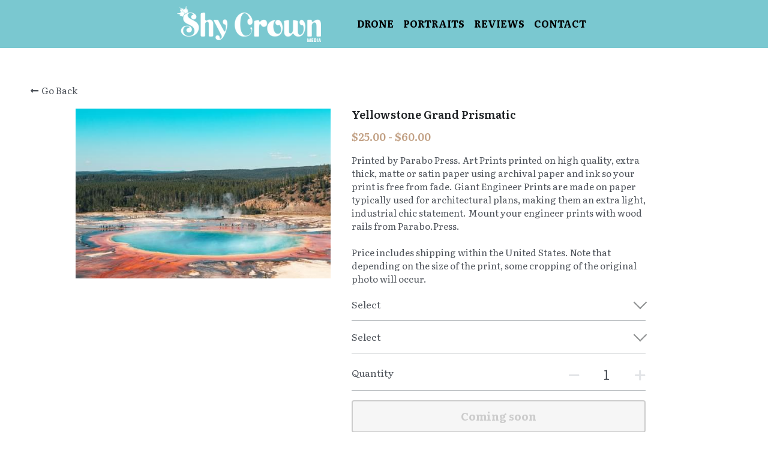

--- FILE ---
content_type: text/css; charset=utf-8
request_url: https://static-fonts-css.strikinglycdn.com/css?family=Literata:200,300,regular,500,600,700,800,900,200italic,300italic,italic,500italic,600italic,700italic,800italic,900italic|Montserrat:400,700&subset=latin,latin-ext&display=swap
body_size: 1394
content:
/* cyrillic-ext */
@font-face {
  font-family: 'Literata';
  font-style: italic;
  font-weight: 200;
  font-display: swap;
  src: url(https://static-fonts.strikinglycdn.com/s/literata/v40/or3yQ6P12-iJxAIgLYT1PLs1Zd0nfUwAbeGVKq5Z5Cl4OOCTVNg.woff2) format('woff2');
  unicode-range: U+0460-052F, U+1C80-1C8A, U+20B4, U+2DE0-2DFF, U+A640-A69F, U+FE2E-FE2F;
}
/* cyrillic */
@font-face {
  font-family: 'Literata';
  font-style: italic;
  font-weight: 200;
  font-display: swap;
  src: url(https://static-fonts.strikinglycdn.com/s/literata/v40/or3yQ6P12-iJxAIgLYT1PLs1Zd0nfUwAbeGVKq5Q5Cl4OOCTVNg.woff2) format('woff2');
  unicode-range: U+0301, U+0400-045F, U+0490-0491, U+04B0-04B1, U+2116;
}
/* greek-ext */
@font-face {
  font-family: 'Literata';
  font-style: italic;
  font-weight: 200;
  font-display: swap;
  src: url(https://static-fonts.strikinglycdn.com/s/literata/v40/or3yQ6P12-iJxAIgLYT1PLs1Zd0nfUwAbeGVKq5Y5Cl4OOCTVNg.woff2) format('woff2');
  unicode-range: U+1F00-1FFF;
}
/* greek */
@font-face {
  font-family: 'Literata';
  font-style: italic;
  font-weight: 200;
  font-display: swap;
  src: url(https://static-fonts.strikinglycdn.com/s/literata/v40/or3yQ6P12-iJxAIgLYT1PLs1Zd0nfUwAbeGVKq5X5Cl4OOCTVNg.woff2) format('woff2');
  unicode-range: U+0370-0377, U+037A-037F, U+0384-038A, U+038C, U+038E-03A1, U+03A3-03FF;
}
/* vietnamese */
@font-face {
  font-family: 'Literata';
  font-style: italic;
  font-weight: 200;
  font-display: swap;
  src: url(https://static-fonts.strikinglycdn.com/s/literata/v40/or3yQ6P12-iJxAIgLYT1PLs1Zd0nfUwAbeGVKq5b5Cl4OOCTVNg.woff2) format('woff2');
  unicode-range: U+0102-0103, U+0110-0111, U+0128-0129, U+0168-0169, U+01A0-01A1, U+01AF-01B0, U+0300-0301, U+0303-0304, U+0308-0309, U+0323, U+0329, U+1EA0-1EF9, U+20AB;
}
/* latin-ext */
@font-face {
  font-family: 'Literata';
  font-style: italic;
  font-weight: 200;
  font-display: swap;
  src: url(https://static-fonts.strikinglycdn.com/s/literata/v40/or3yQ6P12-iJxAIgLYT1PLs1Zd0nfUwAbeGVKq5a5Cl4OOCTVNg.woff2) format('woff2');
  unicode-range: U+0100-02BA, U+02BD-02C5, U+02C7-02CC, U+02CE-02D7, U+02DD-02FF, U+0304, U+0308, U+0329, U+1D00-1DBF, U+1E00-1E9F, U+1EF2-1EFF, U+2020, U+20A0-20AB, U+20AD-20C0, U+2113, U+2C60-2C7F, U+A720-A7FF;
}
/* latin */
@font-face {
  font-family: 'Literata';
  font-style: italic;
  font-weight: 200;
  font-display: swap;
  src: url(https://static-fonts.strikinglycdn.com/s/literata/v40/or3yQ6P12-iJxAIgLYT1PLs1Zd0nfUwAbeGVKq5U5Cl4OOCT.woff2) format('woff2');
  unicode-range: U+0000-00FF, U+0131, U+0152-0153, U+02BB-02BC, U+02C6, U+02DA, U+02DC, U+0304, U+0308, U+0329, U+2000-206F, U+20AC, U+2122, U+2191, U+2193, U+2212, U+2215, U+FEFF, U+FFFD;
}
/* cyrillic-ext */
@font-face {
  font-family: 'Literata';
  font-style: italic;
  font-weight: 300;
  font-display: swap;
  src: url(https://static-fonts.strikinglycdn.com/s/literata/v40/or3yQ6P12-iJxAIgLYT1PLs1Zd0nfUwAbeGVKq5Z5Cl4OOCTVNg.woff2) format('woff2');
  unicode-range: U+0460-052F, U+1C80-1C8A, U+20B4, U+2DE0-2DFF, U+A640-A69F, U+FE2E-FE2F;
}
/* cyrillic */
@font-face {
  font-family: 'Literata';
  font-style: italic;
  font-weight: 300;
  font-display: swap;
  src: url(https://static-fonts.strikinglycdn.com/s/literata/v40/or3yQ6P12-iJxAIgLYT1PLs1Zd0nfUwAbeGVKq5Q5Cl4OOCTVNg.woff2) format('woff2');
  unicode-range: U+0301, U+0400-045F, U+0490-0491, U+04B0-04B1, U+2116;
}
/* greek-ext */
@font-face {
  font-family: 'Literata';
  font-style: italic;
  font-weight: 300;
  font-display: swap;
  src: url(https://static-fonts.strikinglycdn.com/s/literata/v40/or3yQ6P12-iJxAIgLYT1PLs1Zd0nfUwAbeGVKq5Y5Cl4OOCTVNg.woff2) format('woff2');
  unicode-range: U+1F00-1FFF;
}
/* greek */
@font-face {
  font-family: 'Literata';
  font-style: italic;
  font-weight: 300;
  font-display: swap;
  src: url(https://static-fonts.strikinglycdn.com/s/literata/v40/or3yQ6P12-iJxAIgLYT1PLs1Zd0nfUwAbeGVKq5X5Cl4OOCTVNg.woff2) format('woff2');
  unicode-range: U+0370-0377, U+037A-037F, U+0384-038A, U+038C, U+038E-03A1, U+03A3-03FF;
}
/* vietnamese */
@font-face {
  font-family: 'Literata';
  font-style: italic;
  font-weight: 300;
  font-display: swap;
  src: url(https://static-fonts.strikinglycdn.com/s/literata/v40/or3yQ6P12-iJxAIgLYT1PLs1Zd0nfUwAbeGVKq5b5Cl4OOCTVNg.woff2) format('woff2');
  unicode-range: U+0102-0103, U+0110-0111, U+0128-0129, U+0168-0169, U+01A0-01A1, U+01AF-01B0, U+0300-0301, U+0303-0304, U+0308-0309, U+0323, U+0329, U+1EA0-1EF9, U+20AB;
}
/* latin-ext */
@font-face {
  font-family: 'Literata';
  font-style: italic;
  font-weight: 300;
  font-display: swap;
  src: url(https://static-fonts.strikinglycdn.com/s/literata/v40/or3yQ6P12-iJxAIgLYT1PLs1Zd0nfUwAbeGVKq5a5Cl4OOCTVNg.woff2) format('woff2');
  unicode-range: U+0100-02BA, U+02BD-02C5, U+02C7-02CC, U+02CE-02D7, U+02DD-02FF, U+0304, U+0308, U+0329, U+1D00-1DBF, U+1E00-1E9F, U+1EF2-1EFF, U+2020, U+20A0-20AB, U+20AD-20C0, U+2113, U+2C60-2C7F, U+A720-A7FF;
}
/* latin */
@font-face {
  font-family: 'Literata';
  font-style: italic;
  font-weight: 300;
  font-display: swap;
  src: url(https://static-fonts.strikinglycdn.com/s/literata/v40/or3yQ6P12-iJxAIgLYT1PLs1Zd0nfUwAbeGVKq5U5Cl4OOCT.woff2) format('woff2');
  unicode-range: U+0000-00FF, U+0131, U+0152-0153, U+02BB-02BC, U+02C6, U+02DA, U+02DC, U+0304, U+0308, U+0329, U+2000-206F, U+20AC, U+2122, U+2191, U+2193, U+2212, U+2215, U+FEFF, U+FFFD;
}
/* cyrillic-ext */
@font-face {
  font-family: 'Literata';
  font-style: italic;
  font-weight: 400;
  font-display: swap;
  src: url(https://static-fonts.strikinglycdn.com/s/literata/v40/or3yQ6P12-iJxAIgLYT1PLs1Zd0nfUwAbeGVKq5Z5Cl4OOCTVNg.woff2) format('woff2');
  unicode-range: U+0460-052F, U+1C80-1C8A, U+20B4, U+2DE0-2DFF, U+A640-A69F, U+FE2E-FE2F;
}
/* cyrillic */
@font-face {
  font-family: 'Literata';
  font-style: italic;
  font-weight: 400;
  font-display: swap;
  src: url(https://static-fonts.strikinglycdn.com/s/literata/v40/or3yQ6P12-iJxAIgLYT1PLs1Zd0nfUwAbeGVKq5Q5Cl4OOCTVNg.woff2) format('woff2');
  unicode-range: U+0301, U+0400-045F, U+0490-0491, U+04B0-04B1, U+2116;
}
/* greek-ext */
@font-face {
  font-family: 'Literata';
  font-style: italic;
  font-weight: 400;
  font-display: swap;
  src: url(https://static-fonts.strikinglycdn.com/s/literata/v40/or3yQ6P12-iJxAIgLYT1PLs1Zd0nfUwAbeGVKq5Y5Cl4OOCTVNg.woff2) format('woff2');
  unicode-range: U+1F00-1FFF;
}
/* greek */
@font-face {
  font-family: 'Literata';
  font-style: italic;
  font-weight: 400;
  font-display: swap;
  src: url(https://static-fonts.strikinglycdn.com/s/literata/v40/or3yQ6P12-iJxAIgLYT1PLs1Zd0nfUwAbeGVKq5X5Cl4OOCTVNg.woff2) format('woff2');
  unicode-range: U+0370-0377, U+037A-037F, U+0384-038A, U+038C, U+038E-03A1, U+03A3-03FF;
}
/* vietnamese */
@font-face {
  font-family: 'Literata';
  font-style: italic;
  font-weight: 400;
  font-display: swap;
  src: url(https://static-fonts.strikinglycdn.com/s/literata/v40/or3yQ6P12-iJxAIgLYT1PLs1Zd0nfUwAbeGVKq5b5Cl4OOCTVNg.woff2) format('woff2');
  unicode-range: U+0102-0103, U+0110-0111, U+0128-0129, U+0168-0169, U+01A0-01A1, U+01AF-01B0, U+0300-0301, U+0303-0304, U+0308-0309, U+0323, U+0329, U+1EA0-1EF9, U+20AB;
}
/* latin-ext */
@font-face {
  font-family: 'Literata';
  font-style: italic;
  font-weight: 400;
  font-display: swap;
  src: url(https://static-fonts.strikinglycdn.com/s/literata/v40/or3yQ6P12-iJxAIgLYT1PLs1Zd0nfUwAbeGVKq5a5Cl4OOCTVNg.woff2) format('woff2');
  unicode-range: U+0100-02BA, U+02BD-02C5, U+02C7-02CC, U+02CE-02D7, U+02DD-02FF, U+0304, U+0308, U+0329, U+1D00-1DBF, U+1E00-1E9F, U+1EF2-1EFF, U+2020, U+20A0-20AB, U+20AD-20C0, U+2113, U+2C60-2C7F, U+A720-A7FF;
}
/* latin */
@font-face {
  font-family: 'Literata';
  font-style: italic;
  font-weight: 400;
  font-display: swap;
  src: url(https://static-fonts.strikinglycdn.com/s/literata/v40/or3yQ6P12-iJxAIgLYT1PLs1Zd0nfUwAbeGVKq5U5Cl4OOCT.woff2) format('woff2');
  unicode-range: U+0000-00FF, U+0131, U+0152-0153, U+02BB-02BC, U+02C6, U+02DA, U+02DC, U+0304, U+0308, U+0329, U+2000-206F, U+20AC, U+2122, U+2191, U+2193, U+2212, U+2215, U+FEFF, U+FFFD;
}
/* cyrillic-ext */
@font-face {
  font-family: 'Literata';
  font-style: italic;
  font-weight: 500;
  font-display: swap;
  src: url(https://static-fonts.strikinglycdn.com/s/literata/v40/or3yQ6P12-iJxAIgLYT1PLs1Zd0nfUwAbeGVKq5Z5Cl4OOCTVNg.woff2) format('woff2');
  unicode-range: U+0460-052F, U+1C80-1C8A, U+20B4, U+2DE0-2DFF, U+A640-A69F, U+FE2E-FE2F;
}
/* cyrillic */
@font-face {
  font-family: 'Literata';
  font-style: italic;
  font-weight: 500;
  font-display: swap;
  src: url(https://static-fonts.strikinglycdn.com/s/literata/v40/or3yQ6P12-iJxAIgLYT1PLs1Zd0nfUwAbeGVKq5Q5Cl4OOCTVNg.woff2) format('woff2');
  unicode-range: U+0301, U+0400-045F, U+0490-0491, U+04B0-04B1, U+2116;
}
/* greek-ext */
@font-face {
  font-family: 'Literata';
  font-style: italic;
  font-weight: 500;
  font-display: swap;
  src: url(https://static-fonts.strikinglycdn.com/s/literata/v40/or3yQ6P12-iJxAIgLYT1PLs1Zd0nfUwAbeGVKq5Y5Cl4OOCTVNg.woff2) format('woff2');
  unicode-range: U+1F00-1FFF;
}
/* greek */
@font-face {
  font-family: 'Literata';
  font-style: italic;
  font-weight: 500;
  font-display: swap;
  src: url(https://static-fonts.strikinglycdn.com/s/literata/v40/or3yQ6P12-iJxAIgLYT1PLs1Zd0nfUwAbeGVKq5X5Cl4OOCTVNg.woff2) format('woff2');
  unicode-range: U+0370-0377, U+037A-037F, U+0384-038A, U+038C, U+038E-03A1, U+03A3-03FF;
}
/* vietnamese */
@font-face {
  font-family: 'Literata';
  font-style: italic;
  font-weight: 500;
  font-display: swap;
  src: url(https://static-fonts.strikinglycdn.com/s/literata/v40/or3yQ6P12-iJxAIgLYT1PLs1Zd0nfUwAbeGVKq5b5Cl4OOCTVNg.woff2) format('woff2');
  unicode-range: U+0102-0103, U+0110-0111, U+0128-0129, U+0168-0169, U+01A0-01A1, U+01AF-01B0, U+0300-0301, U+0303-0304, U+0308-0309, U+0323, U+0329, U+1EA0-1EF9, U+20AB;
}
/* latin-ext */
@font-face {
  font-family: 'Literata';
  font-style: italic;
  font-weight: 500;
  font-display: swap;
  src: url(https://static-fonts.strikinglycdn.com/s/literata/v40/or3yQ6P12-iJxAIgLYT1PLs1Zd0nfUwAbeGVKq5a5Cl4OOCTVNg.woff2) format('woff2');
  unicode-range: U+0100-02BA, U+02BD-02C5, U+02C7-02CC, U+02CE-02D7, U+02DD-02FF, U+0304, U+0308, U+0329, U+1D00-1DBF, U+1E00-1E9F, U+1EF2-1EFF, U+2020, U+20A0-20AB, U+20AD-20C0, U+2113, U+2C60-2C7F, U+A720-A7FF;
}
/* latin */
@font-face {
  font-family: 'Literata';
  font-style: italic;
  font-weight: 500;
  font-display: swap;
  src: url(https://static-fonts.strikinglycdn.com/s/literata/v40/or3yQ6P12-iJxAIgLYT1PLs1Zd0nfUwAbeGVKq5U5Cl4OOCT.woff2) format('woff2');
  unicode-range: U+0000-00FF, U+0131, U+0152-0153, U+02BB-02BC, U+02C6, U+02DA, U+02DC, U+0304, U+0308, U+0329, U+2000-206F, U+20AC, U+2122, U+2191, U+2193, U+2212, U+2215, U+FEFF, U+FFFD;
}
/* cyrillic-ext */
@font-face {
  font-family: 'Literata';
  font-style: italic;
  font-weight: 600;
  font-display: swap;
  src: url(https://static-fonts.strikinglycdn.com/s/literata/v40/or3yQ6P12-iJxAIgLYT1PLs1Zd0nfUwAbeGVKq5Z5Cl4OOCTVNg.woff2) format('woff2');
  unicode-range: U+0460-052F, U+1C80-1C8A, U+20B4, U+2DE0-2DFF, U+A640-A69F, U+FE2E-FE2F;
}
/* cyrillic */
@font-face {
  font-family: 'Literata';
  font-style: italic;
  font-weight: 600;
  font-display: swap;
  src: url(https://static-fonts.strikinglycdn.com/s/literata/v40/or3yQ6P12-iJxAIgLYT1PLs1Zd0nfUwAbeGVKq5Q5Cl4OOCTVNg.woff2) format('woff2');
  unicode-range: U+0301, U+0400-045F, U+0490-0491, U+04B0-04B1, U+2116;
}
/* greek-ext */
@font-face {
  font-family: 'Literata';
  font-style: italic;
  font-weight: 600;
  font-display: swap;
  src: url(https://static-fonts.strikinglycdn.com/s/literata/v40/or3yQ6P12-iJxAIgLYT1PLs1Zd0nfUwAbeGVKq5Y5Cl4OOCTVNg.woff2) format('woff2');
  unicode-range: U+1F00-1FFF;
}
/* greek */
@font-face {
  font-family: 'Literata';
  font-style: italic;
  font-weight: 600;
  font-display: swap;
  src: url(https://static-fonts.strikinglycdn.com/s/literata/v40/or3yQ6P12-iJxAIgLYT1PLs1Zd0nfUwAbeGVKq5X5Cl4OOCTVNg.woff2) format('woff2');
  unicode-range: U+0370-0377, U+037A-037F, U+0384-038A, U+038C, U+038E-03A1, U+03A3-03FF;
}
/* vietnamese */
@font-face {
  font-family: 'Literata';
  font-style: italic;
  font-weight: 600;
  font-display: swap;
  src: url(https://static-fonts.strikinglycdn.com/s/literata/v40/or3yQ6P12-iJxAIgLYT1PLs1Zd0nfUwAbeGVKq5b5Cl4OOCTVNg.woff2) format('woff2');
  unicode-range: U+0102-0103, U+0110-0111, U+0128-0129, U+0168-0169, U+01A0-01A1, U+01AF-01B0, U+0300-0301, U+0303-0304, U+0308-0309, U+0323, U+0329, U+1EA0-1EF9, U+20AB;
}
/* latin-ext */
@font-face {
  font-family: 'Literata';
  font-style: italic;
  font-weight: 600;
  font-display: swap;
  src: url(https://static-fonts.strikinglycdn.com/s/literata/v40/or3yQ6P12-iJxAIgLYT1PLs1Zd0nfUwAbeGVKq5a5Cl4OOCTVNg.woff2) format('woff2');
  unicode-range: U+0100-02BA, U+02BD-02C5, U+02C7-02CC, U+02CE-02D7, U+02DD-02FF, U+0304, U+0308, U+0329, U+1D00-1DBF, U+1E00-1E9F, U+1EF2-1EFF, U+2020, U+20A0-20AB, U+20AD-20C0, U+2113, U+2C60-2C7F, U+A720-A7FF;
}
/* latin */
@font-face {
  font-family: 'Literata';
  font-style: italic;
  font-weight: 600;
  font-display: swap;
  src: url(https://static-fonts.strikinglycdn.com/s/literata/v40/or3yQ6P12-iJxAIgLYT1PLs1Zd0nfUwAbeGVKq5U5Cl4OOCT.woff2) format('woff2');
  unicode-range: U+0000-00FF, U+0131, U+0152-0153, U+02BB-02BC, U+02C6, U+02DA, U+02DC, U+0304, U+0308, U+0329, U+2000-206F, U+20AC, U+2122, U+2191, U+2193, U+2212, U+2215, U+FEFF, U+FFFD;
}
/* cyrillic-ext */
@font-face {
  font-family: 'Literata';
  font-style: italic;
  font-weight: 700;
  font-display: swap;
  src: url(https://static-fonts.strikinglycdn.com/s/literata/v40/or3yQ6P12-iJxAIgLYT1PLs1Zd0nfUwAbeGVKq5Z5Cl4OOCTVNg.woff2) format('woff2');
  unicode-range: U+0460-052F, U+1C80-1C8A, U+20B4, U+2DE0-2DFF, U+A640-A69F, U+FE2E-FE2F;
}
/* cyrillic */
@font-face {
  font-family: 'Literata';
  font-style: italic;
  font-weight: 700;
  font-display: swap;
  src: url(https://static-fonts.strikinglycdn.com/s/literata/v40/or3yQ6P12-iJxAIgLYT1PLs1Zd0nfUwAbeGVKq5Q5Cl4OOCTVNg.woff2) format('woff2');
  unicode-range: U+0301, U+0400-045F, U+0490-0491, U+04B0-04B1, U+2116;
}
/* greek-ext */
@font-face {
  font-family: 'Literata';
  font-style: italic;
  font-weight: 700;
  font-display: swap;
  src: url(https://static-fonts.strikinglycdn.com/s/literata/v40/or3yQ6P12-iJxAIgLYT1PLs1Zd0nfUwAbeGVKq5Y5Cl4OOCTVNg.woff2) format('woff2');
  unicode-range: U+1F00-1FFF;
}
/* greek */
@font-face {
  font-family: 'Literata';
  font-style: italic;
  font-weight: 700;
  font-display: swap;
  src: url(https://static-fonts.strikinglycdn.com/s/literata/v40/or3yQ6P12-iJxAIgLYT1PLs1Zd0nfUwAbeGVKq5X5Cl4OOCTVNg.woff2) format('woff2');
  unicode-range: U+0370-0377, U+037A-037F, U+0384-038A, U+038C, U+038E-03A1, U+03A3-03FF;
}
/* vietnamese */
@font-face {
  font-family: 'Literata';
  font-style: italic;
  font-weight: 700;
  font-display: swap;
  src: url(https://static-fonts.strikinglycdn.com/s/literata/v40/or3yQ6P12-iJxAIgLYT1PLs1Zd0nfUwAbeGVKq5b5Cl4OOCTVNg.woff2) format('woff2');
  unicode-range: U+0102-0103, U+0110-0111, U+0128-0129, U+0168-0169, U+01A0-01A1, U+01AF-01B0, U+0300-0301, U+0303-0304, U+0308-0309, U+0323, U+0329, U+1EA0-1EF9, U+20AB;
}
/* latin-ext */
@font-face {
  font-family: 'Literata';
  font-style: italic;
  font-weight: 700;
  font-display: swap;
  src: url(https://static-fonts.strikinglycdn.com/s/literata/v40/or3yQ6P12-iJxAIgLYT1PLs1Zd0nfUwAbeGVKq5a5Cl4OOCTVNg.woff2) format('woff2');
  unicode-range: U+0100-02BA, U+02BD-02C5, U+02C7-02CC, U+02CE-02D7, U+02DD-02FF, U+0304, U+0308, U+0329, U+1D00-1DBF, U+1E00-1E9F, U+1EF2-1EFF, U+2020, U+20A0-20AB, U+20AD-20C0, U+2113, U+2C60-2C7F, U+A720-A7FF;
}
/* latin */
@font-face {
  font-family: 'Literata';
  font-style: italic;
  font-weight: 700;
  font-display: swap;
  src: url(https://static-fonts.strikinglycdn.com/s/literata/v40/or3yQ6P12-iJxAIgLYT1PLs1Zd0nfUwAbeGVKq5U5Cl4OOCT.woff2) format('woff2');
  unicode-range: U+0000-00FF, U+0131, U+0152-0153, U+02BB-02BC, U+02C6, U+02DA, U+02DC, U+0304, U+0308, U+0329, U+2000-206F, U+20AC, U+2122, U+2191, U+2193, U+2212, U+2215, U+FEFF, U+FFFD;
}
/* cyrillic-ext */
@font-face {
  font-family: 'Literata';
  font-style: italic;
  font-weight: 800;
  font-display: swap;
  src: url(https://static-fonts.strikinglycdn.com/s/literata/v40/or3yQ6P12-iJxAIgLYT1PLs1Zd0nfUwAbeGVKq5Z5Cl4OOCTVNg.woff2) format('woff2');
  unicode-range: U+0460-052F, U+1C80-1C8A, U+20B4, U+2DE0-2DFF, U+A640-A69F, U+FE2E-FE2F;
}
/* cyrillic */
@font-face {
  font-family: 'Literata';
  font-style: italic;
  font-weight: 800;
  font-display: swap;
  src: url(https://static-fonts.strikinglycdn.com/s/literata/v40/or3yQ6P12-iJxAIgLYT1PLs1Zd0nfUwAbeGVKq5Q5Cl4OOCTVNg.woff2) format('woff2');
  unicode-range: U+0301, U+0400-045F, U+0490-0491, U+04B0-04B1, U+2116;
}
/* greek-ext */
@font-face {
  font-family: 'Literata';
  font-style: italic;
  font-weight: 800;
  font-display: swap;
  src: url(https://static-fonts.strikinglycdn.com/s/literata/v40/or3yQ6P12-iJxAIgLYT1PLs1Zd0nfUwAbeGVKq5Y5Cl4OOCTVNg.woff2) format('woff2');
  unicode-range: U+1F00-1FFF;
}
/* greek */
@font-face {
  font-family: 'Literata';
  font-style: italic;
  font-weight: 800;
  font-display: swap;
  src: url(https://static-fonts.strikinglycdn.com/s/literata/v40/or3yQ6P12-iJxAIgLYT1PLs1Zd0nfUwAbeGVKq5X5Cl4OOCTVNg.woff2) format('woff2');
  unicode-range: U+0370-0377, U+037A-037F, U+0384-038A, U+038C, U+038E-03A1, U+03A3-03FF;
}
/* vietnamese */
@font-face {
  font-family: 'Literata';
  font-style: italic;
  font-weight: 800;
  font-display: swap;
  src: url(https://static-fonts.strikinglycdn.com/s/literata/v40/or3yQ6P12-iJxAIgLYT1PLs1Zd0nfUwAbeGVKq5b5Cl4OOCTVNg.woff2) format('woff2');
  unicode-range: U+0102-0103, U+0110-0111, U+0128-0129, U+0168-0169, U+01A0-01A1, U+01AF-01B0, U+0300-0301, U+0303-0304, U+0308-0309, U+0323, U+0329, U+1EA0-1EF9, U+20AB;
}
/* latin-ext */
@font-face {
  font-family: 'Literata';
  font-style: italic;
  font-weight: 800;
  font-display: swap;
  src: url(https://static-fonts.strikinglycdn.com/s/literata/v40/or3yQ6P12-iJxAIgLYT1PLs1Zd0nfUwAbeGVKq5a5Cl4OOCTVNg.woff2) format('woff2');
  unicode-range: U+0100-02BA, U+02BD-02C5, U+02C7-02CC, U+02CE-02D7, U+02DD-02FF, U+0304, U+0308, U+0329, U+1D00-1DBF, U+1E00-1E9F, U+1EF2-1EFF, U+2020, U+20A0-20AB, U+20AD-20C0, U+2113, U+2C60-2C7F, U+A720-A7FF;
}
/* latin */
@font-face {
  font-family: 'Literata';
  font-style: italic;
  font-weight: 800;
  font-display: swap;
  src: url(https://static-fonts.strikinglycdn.com/s/literata/v40/or3yQ6P12-iJxAIgLYT1PLs1Zd0nfUwAbeGVKq5U5Cl4OOCT.woff2) format('woff2');
  unicode-range: U+0000-00FF, U+0131, U+0152-0153, U+02BB-02BC, U+02C6, U+02DA, U+02DC, U+0304, U+0308, U+0329, U+2000-206F, U+20AC, U+2122, U+2191, U+2193, U+2212, U+2215, U+FEFF, U+FFFD;
}
/* cyrillic-ext */
@font-face {
  font-family: 'Literata';
  font-style: italic;
  font-weight: 900;
  font-display: swap;
  src: url(https://static-fonts.strikinglycdn.com/s/literata/v40/or3yQ6P12-iJxAIgLYT1PLs1Zd0nfUwAbeGVKq5Z5Cl4OOCTVNg.woff2) format('woff2');
  unicode-range: U+0460-052F, U+1C80-1C8A, U+20B4, U+2DE0-2DFF, U+A640-A69F, U+FE2E-FE2F;
}
/* cyrillic */
@font-face {
  font-family: 'Literata';
  font-style: italic;
  font-weight: 900;
  font-display: swap;
  src: url(https://static-fonts.strikinglycdn.com/s/literata/v40/or3yQ6P12-iJxAIgLYT1PLs1Zd0nfUwAbeGVKq5Q5Cl4OOCTVNg.woff2) format('woff2');
  unicode-range: U+0301, U+0400-045F, U+0490-0491, U+04B0-04B1, U+2116;
}
/* greek-ext */
@font-face {
  font-family: 'Literata';
  font-style: italic;
  font-weight: 900;
  font-display: swap;
  src: url(https://static-fonts.strikinglycdn.com/s/literata/v40/or3yQ6P12-iJxAIgLYT1PLs1Zd0nfUwAbeGVKq5Y5Cl4OOCTVNg.woff2) format('woff2');
  unicode-range: U+1F00-1FFF;
}
/* greek */
@font-face {
  font-family: 'Literata';
  font-style: italic;
  font-weight: 900;
  font-display: swap;
  src: url(https://static-fonts.strikinglycdn.com/s/literata/v40/or3yQ6P12-iJxAIgLYT1PLs1Zd0nfUwAbeGVKq5X5Cl4OOCTVNg.woff2) format('woff2');
  unicode-range: U+0370-0377, U+037A-037F, U+0384-038A, U+038C, U+038E-03A1, U+03A3-03FF;
}
/* vietnamese */
@font-face {
  font-family: 'Literata';
  font-style: italic;
  font-weight: 900;
  font-display: swap;
  src: url(https://static-fonts.strikinglycdn.com/s/literata/v40/or3yQ6P12-iJxAIgLYT1PLs1Zd0nfUwAbeGVKq5b5Cl4OOCTVNg.woff2) format('woff2');
  unicode-range: U+0102-0103, U+0110-0111, U+0128-0129, U+0168-0169, U+01A0-01A1, U+01AF-01B0, U+0300-0301, U+0303-0304, U+0308-0309, U+0323, U+0329, U+1EA0-1EF9, U+20AB;
}
/* latin-ext */
@font-face {
  font-family: 'Literata';
  font-style: italic;
  font-weight: 900;
  font-display: swap;
  src: url(https://static-fonts.strikinglycdn.com/s/literata/v40/or3yQ6P12-iJxAIgLYT1PLs1Zd0nfUwAbeGVKq5a5Cl4OOCTVNg.woff2) format('woff2');
  unicode-range: U+0100-02BA, U+02BD-02C5, U+02C7-02CC, U+02CE-02D7, U+02DD-02FF, U+0304, U+0308, U+0329, U+1D00-1DBF, U+1E00-1E9F, U+1EF2-1EFF, U+2020, U+20A0-20AB, U+20AD-20C0, U+2113, U+2C60-2C7F, U+A720-A7FF;
}
/* latin */
@font-face {
  font-family: 'Literata';
  font-style: italic;
  font-weight: 900;
  font-display: swap;
  src: url(https://static-fonts.strikinglycdn.com/s/literata/v40/or3yQ6P12-iJxAIgLYT1PLs1Zd0nfUwAbeGVKq5U5Cl4OOCT.woff2) format('woff2');
  unicode-range: U+0000-00FF, U+0131, U+0152-0153, U+02BB-02BC, U+02C6, U+02DA, U+02DC, U+0304, U+0308, U+0329, U+2000-206F, U+20AC, U+2122, U+2191, U+2193, U+2212, U+2215, U+FEFF, U+FFFD;
}
/* cyrillic-ext */
@font-face {
  font-family: 'Literata';
  font-style: normal;
  font-weight: 200;
  font-display: swap;
  src: url(https://static-fonts.strikinglycdn.com/s/literata/v40/or38Q6P12-iJxAIgLa78DkrbXsDgk0oVDaDlYZ5W7i5aOtCS.woff2) format('woff2');
  unicode-range: U+0460-052F, U+1C80-1C8A, U+20B4, U+2DE0-2DFF, U+A640-A69F, U+FE2E-FE2F;
}
/* cyrillic */
@font-face {
  font-family: 'Literata';
  font-style: normal;
  font-weight: 200;
  font-display: swap;
  src: url(https://static-fonts.strikinglycdn.com/s/literata/v40/or38Q6P12-iJxAIgLa78DkrbXsDgk0oVDaDlaJ5W7i5aOtCS.woff2) format('woff2');
  unicode-range: U+0301, U+0400-045F, U+0490-0491, U+04B0-04B1, U+2116;
}
/* greek-ext */
@font-face {
  font-family: 'Literata';
  font-style: normal;
  font-weight: 200;
  font-display: swap;
  src: url(https://static-fonts.strikinglycdn.com/s/literata/v40/or38Q6P12-iJxAIgLa78DkrbXsDgk0oVDaDlYJ5W7i5aOtCS.woff2) format('woff2');
  unicode-range: U+1F00-1FFF;
}
/* greek */
@font-face {
  font-family: 'Literata';
  font-style: normal;
  font-weight: 200;
  font-display: swap;
  src: url(https://static-fonts.strikinglycdn.com/s/literata/v40/or38Q6P12-iJxAIgLa78DkrbXsDgk0oVDaDlb55W7i5aOtCS.woff2) format('woff2');
  unicode-range: U+0370-0377, U+037A-037F, U+0384-038A, U+038C, U+038E-03A1, U+03A3-03FF;
}
/* vietnamese */
@font-face {
  font-family: 'Literata';
  font-style: normal;
  font-weight: 200;
  font-display: swap;
  src: url(https://static-fonts.strikinglycdn.com/s/literata/v40/or38Q6P12-iJxAIgLa78DkrbXsDgk0oVDaDlY55W7i5aOtCS.woff2) format('woff2');
  unicode-range: U+0102-0103, U+0110-0111, U+0128-0129, U+0168-0169, U+01A0-01A1, U+01AF-01B0, U+0300-0301, U+0303-0304, U+0308-0309, U+0323, U+0329, U+1EA0-1EF9, U+20AB;
}
/* latin-ext */
@font-face {
  font-family: 'Literata';
  font-style: normal;
  font-weight: 200;
  font-display: swap;
  src: url(https://static-fonts.strikinglycdn.com/s/literata/v40/or38Q6P12-iJxAIgLa78DkrbXsDgk0oVDaDlYp5W7i5aOtCS.woff2) format('woff2');
  unicode-range: U+0100-02BA, U+02BD-02C5, U+02C7-02CC, U+02CE-02D7, U+02DD-02FF, U+0304, U+0308, U+0329, U+1D00-1DBF, U+1E00-1E9F, U+1EF2-1EFF, U+2020, U+20A0-20AB, U+20AD-20C0, U+2113, U+2C60-2C7F, U+A720-A7FF;
}
/* latin */
@font-face {
  font-family: 'Literata';
  font-style: normal;
  font-weight: 200;
  font-display: swap;
  src: url(https://static-fonts.strikinglycdn.com/s/literata/v40/or38Q6P12-iJxAIgLa78DkrbXsDgk0oVDaDlbJ5W7i5aOg.woff2) format('woff2');
  unicode-range: U+0000-00FF, U+0131, U+0152-0153, U+02BB-02BC, U+02C6, U+02DA, U+02DC, U+0304, U+0308, U+0329, U+2000-206F, U+20AC, U+2122, U+2191, U+2193, U+2212, U+2215, U+FEFF, U+FFFD;
}
/* cyrillic-ext */
@font-face {
  font-family: 'Literata';
  font-style: normal;
  font-weight: 300;
  font-display: swap;
  src: url(https://static-fonts.strikinglycdn.com/s/literata/v40/or38Q6P12-iJxAIgLa78DkrbXsDgk0oVDaDlYZ5W7i5aOtCS.woff2) format('woff2');
  unicode-range: U+0460-052F, U+1C80-1C8A, U+20B4, U+2DE0-2DFF, U+A640-A69F, U+FE2E-FE2F;
}
/* cyrillic */
@font-face {
  font-family: 'Literata';
  font-style: normal;
  font-weight: 300;
  font-display: swap;
  src: url(https://static-fonts.strikinglycdn.com/s/literata/v40/or38Q6P12-iJxAIgLa78DkrbXsDgk0oVDaDlaJ5W7i5aOtCS.woff2) format('woff2');
  unicode-range: U+0301, U+0400-045F, U+0490-0491, U+04B0-04B1, U+2116;
}
/* greek-ext */
@font-face {
  font-family: 'Literata';
  font-style: normal;
  font-weight: 300;
  font-display: swap;
  src: url(https://static-fonts.strikinglycdn.com/s/literata/v40/or38Q6P12-iJxAIgLa78DkrbXsDgk0oVDaDlYJ5W7i5aOtCS.woff2) format('woff2');
  unicode-range: U+1F00-1FFF;
}
/* greek */
@font-face {
  font-family: 'Literata';
  font-style: normal;
  font-weight: 300;
  font-display: swap;
  src: url(https://static-fonts.strikinglycdn.com/s/literata/v40/or38Q6P12-iJxAIgLa78DkrbXsDgk0oVDaDlb55W7i5aOtCS.woff2) format('woff2');
  unicode-range: U+0370-0377, U+037A-037F, U+0384-038A, U+038C, U+038E-03A1, U+03A3-03FF;
}
/* vietnamese */
@font-face {
  font-family: 'Literata';
  font-style: normal;
  font-weight: 300;
  font-display: swap;
  src: url(https://static-fonts.strikinglycdn.com/s/literata/v40/or38Q6P12-iJxAIgLa78DkrbXsDgk0oVDaDlY55W7i5aOtCS.woff2) format('woff2');
  unicode-range: U+0102-0103, U+0110-0111, U+0128-0129, U+0168-0169, U+01A0-01A1, U+01AF-01B0, U+0300-0301, U+0303-0304, U+0308-0309, U+0323, U+0329, U+1EA0-1EF9, U+20AB;
}
/* latin-ext */
@font-face {
  font-family: 'Literata';
  font-style: normal;
  font-weight: 300;
  font-display: swap;
  src: url(https://static-fonts.strikinglycdn.com/s/literata/v40/or38Q6P12-iJxAIgLa78DkrbXsDgk0oVDaDlYp5W7i5aOtCS.woff2) format('woff2');
  unicode-range: U+0100-02BA, U+02BD-02C5, U+02C7-02CC, U+02CE-02D7, U+02DD-02FF, U+0304, U+0308, U+0329, U+1D00-1DBF, U+1E00-1E9F, U+1EF2-1EFF, U+2020, U+20A0-20AB, U+20AD-20C0, U+2113, U+2C60-2C7F, U+A720-A7FF;
}
/* latin */
@font-face {
  font-family: 'Literata';
  font-style: normal;
  font-weight: 300;
  font-display: swap;
  src: url(https://static-fonts.strikinglycdn.com/s/literata/v40/or38Q6P12-iJxAIgLa78DkrbXsDgk0oVDaDlbJ5W7i5aOg.woff2) format('woff2');
  unicode-range: U+0000-00FF, U+0131, U+0152-0153, U+02BB-02BC, U+02C6, U+02DA, U+02DC, U+0304, U+0308, U+0329, U+2000-206F, U+20AC, U+2122, U+2191, U+2193, U+2212, U+2215, U+FEFF, U+FFFD;
}
/* cyrillic-ext */
@font-face {
  font-family: 'Literata';
  font-style: normal;
  font-weight: 400;
  font-display: swap;
  src: url(https://static-fonts.strikinglycdn.com/s/literata/v40/or38Q6P12-iJxAIgLa78DkrbXsDgk0oVDaDlYZ5W7i5aOtCS.woff2) format('woff2');
  unicode-range: U+0460-052F, U+1C80-1C8A, U+20B4, U+2DE0-2DFF, U+A640-A69F, U+FE2E-FE2F;
}
/* cyrillic */
@font-face {
  font-family: 'Literata';
  font-style: normal;
  font-weight: 400;
  font-display: swap;
  src: url(https://static-fonts.strikinglycdn.com/s/literata/v40/or38Q6P12-iJxAIgLa78DkrbXsDgk0oVDaDlaJ5W7i5aOtCS.woff2) format('woff2');
  unicode-range: U+0301, U+0400-045F, U+0490-0491, U+04B0-04B1, U+2116;
}
/* greek-ext */
@font-face {
  font-family: 'Literata';
  font-style: normal;
  font-weight: 400;
  font-display: swap;
  src: url(https://static-fonts.strikinglycdn.com/s/literata/v40/or38Q6P12-iJxAIgLa78DkrbXsDgk0oVDaDlYJ5W7i5aOtCS.woff2) format('woff2');
  unicode-range: U+1F00-1FFF;
}
/* greek */
@font-face {
  font-family: 'Literata';
  font-style: normal;
  font-weight: 400;
  font-display: swap;
  src: url(https://static-fonts.strikinglycdn.com/s/literata/v40/or38Q6P12-iJxAIgLa78DkrbXsDgk0oVDaDlb55W7i5aOtCS.woff2) format('woff2');
  unicode-range: U+0370-0377, U+037A-037F, U+0384-038A, U+038C, U+038E-03A1, U+03A3-03FF;
}
/* vietnamese */
@font-face {
  font-family: 'Literata';
  font-style: normal;
  font-weight: 400;
  font-display: swap;
  src: url(https://static-fonts.strikinglycdn.com/s/literata/v40/or38Q6P12-iJxAIgLa78DkrbXsDgk0oVDaDlY55W7i5aOtCS.woff2) format('woff2');
  unicode-range: U+0102-0103, U+0110-0111, U+0128-0129, U+0168-0169, U+01A0-01A1, U+01AF-01B0, U+0300-0301, U+0303-0304, U+0308-0309, U+0323, U+0329, U+1EA0-1EF9, U+20AB;
}
/* latin-ext */
@font-face {
  font-family: 'Literata';
  font-style: normal;
  font-weight: 400;
  font-display: swap;
  src: url(https://static-fonts.strikinglycdn.com/s/literata/v40/or38Q6P12-iJxAIgLa78DkrbXsDgk0oVDaDlYp5W7i5aOtCS.woff2) format('woff2');
  unicode-range: U+0100-02BA, U+02BD-02C5, U+02C7-02CC, U+02CE-02D7, U+02DD-02FF, U+0304, U+0308, U+0329, U+1D00-1DBF, U+1E00-1E9F, U+1EF2-1EFF, U+2020, U+20A0-20AB, U+20AD-20C0, U+2113, U+2C60-2C7F, U+A720-A7FF;
}
/* latin */
@font-face {
  font-family: 'Literata';
  font-style: normal;
  font-weight: 400;
  font-display: swap;
  src: url(https://static-fonts.strikinglycdn.com/s/literata/v40/or38Q6P12-iJxAIgLa78DkrbXsDgk0oVDaDlbJ5W7i5aOg.woff2) format('woff2');
  unicode-range: U+0000-00FF, U+0131, U+0152-0153, U+02BB-02BC, U+02C6, U+02DA, U+02DC, U+0304, U+0308, U+0329, U+2000-206F, U+20AC, U+2122, U+2191, U+2193, U+2212, U+2215, U+FEFF, U+FFFD;
}
/* cyrillic-ext */
@font-face {
  font-family: 'Literata';
  font-style: normal;
  font-weight: 500;
  font-display: swap;
  src: url(https://static-fonts.strikinglycdn.com/s/literata/v40/or38Q6P12-iJxAIgLa78DkrbXsDgk0oVDaDlYZ5W7i5aOtCS.woff2) format('woff2');
  unicode-range: U+0460-052F, U+1C80-1C8A, U+20B4, U+2DE0-2DFF, U+A640-A69F, U+FE2E-FE2F;
}
/* cyrillic */
@font-face {
  font-family: 'Literata';
  font-style: normal;
  font-weight: 500;
  font-display: swap;
  src: url(https://static-fonts.strikinglycdn.com/s/literata/v40/or38Q6P12-iJxAIgLa78DkrbXsDgk0oVDaDlaJ5W7i5aOtCS.woff2) format('woff2');
  unicode-range: U+0301, U+0400-045F, U+0490-0491, U+04B0-04B1, U+2116;
}
/* greek-ext */
@font-face {
  font-family: 'Literata';
  font-style: normal;
  font-weight: 500;
  font-display: swap;
  src: url(https://static-fonts.strikinglycdn.com/s/literata/v40/or38Q6P12-iJxAIgLa78DkrbXsDgk0oVDaDlYJ5W7i5aOtCS.woff2) format('woff2');
  unicode-range: U+1F00-1FFF;
}
/* greek */
@font-face {
  font-family: 'Literata';
  font-style: normal;
  font-weight: 500;
  font-display: swap;
  src: url(https://static-fonts.strikinglycdn.com/s/literata/v40/or38Q6P12-iJxAIgLa78DkrbXsDgk0oVDaDlb55W7i5aOtCS.woff2) format('woff2');
  unicode-range: U+0370-0377, U+037A-037F, U+0384-038A, U+038C, U+038E-03A1, U+03A3-03FF;
}
/* vietnamese */
@font-face {
  font-family: 'Literata';
  font-style: normal;
  font-weight: 500;
  font-display: swap;
  src: url(https://static-fonts.strikinglycdn.com/s/literata/v40/or38Q6P12-iJxAIgLa78DkrbXsDgk0oVDaDlY55W7i5aOtCS.woff2) format('woff2');
  unicode-range: U+0102-0103, U+0110-0111, U+0128-0129, U+0168-0169, U+01A0-01A1, U+01AF-01B0, U+0300-0301, U+0303-0304, U+0308-0309, U+0323, U+0329, U+1EA0-1EF9, U+20AB;
}
/* latin-ext */
@font-face {
  font-family: 'Literata';
  font-style: normal;
  font-weight: 500;
  font-display: swap;
  src: url(https://static-fonts.strikinglycdn.com/s/literata/v40/or38Q6P12-iJxAIgLa78DkrbXsDgk0oVDaDlYp5W7i5aOtCS.woff2) format('woff2');
  unicode-range: U+0100-02BA, U+02BD-02C5, U+02C7-02CC, U+02CE-02D7, U+02DD-02FF, U+0304, U+0308, U+0329, U+1D00-1DBF, U+1E00-1E9F, U+1EF2-1EFF, U+2020, U+20A0-20AB, U+20AD-20C0, U+2113, U+2C60-2C7F, U+A720-A7FF;
}
/* latin */
@font-face {
  font-family: 'Literata';
  font-style: normal;
  font-weight: 500;
  font-display: swap;
  src: url(https://static-fonts.strikinglycdn.com/s/literata/v40/or38Q6P12-iJxAIgLa78DkrbXsDgk0oVDaDlbJ5W7i5aOg.woff2) format('woff2');
  unicode-range: U+0000-00FF, U+0131, U+0152-0153, U+02BB-02BC, U+02C6, U+02DA, U+02DC, U+0304, U+0308, U+0329, U+2000-206F, U+20AC, U+2122, U+2191, U+2193, U+2212, U+2215, U+FEFF, U+FFFD;
}
/* cyrillic-ext */
@font-face {
  font-family: 'Literata';
  font-style: normal;
  font-weight: 600;
  font-display: swap;
  src: url(https://static-fonts.strikinglycdn.com/s/literata/v40/or38Q6P12-iJxAIgLa78DkrbXsDgk0oVDaDlYZ5W7i5aOtCS.woff2) format('woff2');
  unicode-range: U+0460-052F, U+1C80-1C8A, U+20B4, U+2DE0-2DFF, U+A640-A69F, U+FE2E-FE2F;
}
/* cyrillic */
@font-face {
  font-family: 'Literata';
  font-style: normal;
  font-weight: 600;
  font-display: swap;
  src: url(https://static-fonts.strikinglycdn.com/s/literata/v40/or38Q6P12-iJxAIgLa78DkrbXsDgk0oVDaDlaJ5W7i5aOtCS.woff2) format('woff2');
  unicode-range: U+0301, U+0400-045F, U+0490-0491, U+04B0-04B1, U+2116;
}
/* greek-ext */
@font-face {
  font-family: 'Literata';
  font-style: normal;
  font-weight: 600;
  font-display: swap;
  src: url(https://static-fonts.strikinglycdn.com/s/literata/v40/or38Q6P12-iJxAIgLa78DkrbXsDgk0oVDaDlYJ5W7i5aOtCS.woff2) format('woff2');
  unicode-range: U+1F00-1FFF;
}
/* greek */
@font-face {
  font-family: 'Literata';
  font-style: normal;
  font-weight: 600;
  font-display: swap;
  src: url(https://static-fonts.strikinglycdn.com/s/literata/v40/or38Q6P12-iJxAIgLa78DkrbXsDgk0oVDaDlb55W7i5aOtCS.woff2) format('woff2');
  unicode-range: U+0370-0377, U+037A-037F, U+0384-038A, U+038C, U+038E-03A1, U+03A3-03FF;
}
/* vietnamese */
@font-face {
  font-family: 'Literata';
  font-style: normal;
  font-weight: 600;
  font-display: swap;
  src: url(https://static-fonts.strikinglycdn.com/s/literata/v40/or38Q6P12-iJxAIgLa78DkrbXsDgk0oVDaDlY55W7i5aOtCS.woff2) format('woff2');
  unicode-range: U+0102-0103, U+0110-0111, U+0128-0129, U+0168-0169, U+01A0-01A1, U+01AF-01B0, U+0300-0301, U+0303-0304, U+0308-0309, U+0323, U+0329, U+1EA0-1EF9, U+20AB;
}
/* latin-ext */
@font-face {
  font-family: 'Literata';
  font-style: normal;
  font-weight: 600;
  font-display: swap;
  src: url(https://static-fonts.strikinglycdn.com/s/literata/v40/or38Q6P12-iJxAIgLa78DkrbXsDgk0oVDaDlYp5W7i5aOtCS.woff2) format('woff2');
  unicode-range: U+0100-02BA, U+02BD-02C5, U+02C7-02CC, U+02CE-02D7, U+02DD-02FF, U+0304, U+0308, U+0329, U+1D00-1DBF, U+1E00-1E9F, U+1EF2-1EFF, U+2020, U+20A0-20AB, U+20AD-20C0, U+2113, U+2C60-2C7F, U+A720-A7FF;
}
/* latin */
@font-face {
  font-family: 'Literata';
  font-style: normal;
  font-weight: 600;
  font-display: swap;
  src: url(https://static-fonts.strikinglycdn.com/s/literata/v40/or38Q6P12-iJxAIgLa78DkrbXsDgk0oVDaDlbJ5W7i5aOg.woff2) format('woff2');
  unicode-range: U+0000-00FF, U+0131, U+0152-0153, U+02BB-02BC, U+02C6, U+02DA, U+02DC, U+0304, U+0308, U+0329, U+2000-206F, U+20AC, U+2122, U+2191, U+2193, U+2212, U+2215, U+FEFF, U+FFFD;
}
/* cyrillic-ext */
@font-face {
  font-family: 'Literata';
  font-style: normal;
  font-weight: 700;
  font-display: swap;
  src: url(https://static-fonts.strikinglycdn.com/s/literata/v40/or38Q6P12-iJxAIgLa78DkrbXsDgk0oVDaDlYZ5W7i5aOtCS.woff2) format('woff2');
  unicode-range: U+0460-052F, U+1C80-1C8A, U+20B4, U+2DE0-2DFF, U+A640-A69F, U+FE2E-FE2F;
}
/* cyrillic */
@font-face {
  font-family: 'Literata';
  font-style: normal;
  font-weight: 700;
  font-display: swap;
  src: url(https://static-fonts.strikinglycdn.com/s/literata/v40/or38Q6P12-iJxAIgLa78DkrbXsDgk0oVDaDlaJ5W7i5aOtCS.woff2) format('woff2');
  unicode-range: U+0301, U+0400-045F, U+0490-0491, U+04B0-04B1, U+2116;
}
/* greek-ext */
@font-face {
  font-family: 'Literata';
  font-style: normal;
  font-weight: 700;
  font-display: swap;
  src: url(https://static-fonts.strikinglycdn.com/s/literata/v40/or38Q6P12-iJxAIgLa78DkrbXsDgk0oVDaDlYJ5W7i5aOtCS.woff2) format('woff2');
  unicode-range: U+1F00-1FFF;
}
/* greek */
@font-face {
  font-family: 'Literata';
  font-style: normal;
  font-weight: 700;
  font-display: swap;
  src: url(https://static-fonts.strikinglycdn.com/s/literata/v40/or38Q6P12-iJxAIgLa78DkrbXsDgk0oVDaDlb55W7i5aOtCS.woff2) format('woff2');
  unicode-range: U+0370-0377, U+037A-037F, U+0384-038A, U+038C, U+038E-03A1, U+03A3-03FF;
}
/* vietnamese */
@font-face {
  font-family: 'Literata';
  font-style: normal;
  font-weight: 700;
  font-display: swap;
  src: url(https://static-fonts.strikinglycdn.com/s/literata/v40/or38Q6P12-iJxAIgLa78DkrbXsDgk0oVDaDlY55W7i5aOtCS.woff2) format('woff2');
  unicode-range: U+0102-0103, U+0110-0111, U+0128-0129, U+0168-0169, U+01A0-01A1, U+01AF-01B0, U+0300-0301, U+0303-0304, U+0308-0309, U+0323, U+0329, U+1EA0-1EF9, U+20AB;
}
/* latin-ext */
@font-face {
  font-family: 'Literata';
  font-style: normal;
  font-weight: 700;
  font-display: swap;
  src: url(https://static-fonts.strikinglycdn.com/s/literata/v40/or38Q6P12-iJxAIgLa78DkrbXsDgk0oVDaDlYp5W7i5aOtCS.woff2) format('woff2');
  unicode-range: U+0100-02BA, U+02BD-02C5, U+02C7-02CC, U+02CE-02D7, U+02DD-02FF, U+0304, U+0308, U+0329, U+1D00-1DBF, U+1E00-1E9F, U+1EF2-1EFF, U+2020, U+20A0-20AB, U+20AD-20C0, U+2113, U+2C60-2C7F, U+A720-A7FF;
}
/* latin */
@font-face {
  font-family: 'Literata';
  font-style: normal;
  font-weight: 700;
  font-display: swap;
  src: url(https://static-fonts.strikinglycdn.com/s/literata/v40/or38Q6P12-iJxAIgLa78DkrbXsDgk0oVDaDlbJ5W7i5aOg.woff2) format('woff2');
  unicode-range: U+0000-00FF, U+0131, U+0152-0153, U+02BB-02BC, U+02C6, U+02DA, U+02DC, U+0304, U+0308, U+0329, U+2000-206F, U+20AC, U+2122, U+2191, U+2193, U+2212, U+2215, U+FEFF, U+FFFD;
}
/* cyrillic-ext */
@font-face {
  font-family: 'Literata';
  font-style: normal;
  font-weight: 800;
  font-display: swap;
  src: url(https://static-fonts.strikinglycdn.com/s/literata/v40/or38Q6P12-iJxAIgLa78DkrbXsDgk0oVDaDlYZ5W7i5aOtCS.woff2) format('woff2');
  unicode-range: U+0460-052F, U+1C80-1C8A, U+20B4, U+2DE0-2DFF, U+A640-A69F, U+FE2E-FE2F;
}
/* cyrillic */
@font-face {
  font-family: 'Literata';
  font-style: normal;
  font-weight: 800;
  font-display: swap;
  src: url(https://static-fonts.strikinglycdn.com/s/literata/v40/or38Q6P12-iJxAIgLa78DkrbXsDgk0oVDaDlaJ5W7i5aOtCS.woff2) format('woff2');
  unicode-range: U+0301, U+0400-045F, U+0490-0491, U+04B0-04B1, U+2116;
}
/* greek-ext */
@font-face {
  font-family: 'Literata';
  font-style: normal;
  font-weight: 800;
  font-display: swap;
  src: url(https://static-fonts.strikinglycdn.com/s/literata/v40/or38Q6P12-iJxAIgLa78DkrbXsDgk0oVDaDlYJ5W7i5aOtCS.woff2) format('woff2');
  unicode-range: U+1F00-1FFF;
}
/* greek */
@font-face {
  font-family: 'Literata';
  font-style: normal;
  font-weight: 800;
  font-display: swap;
  src: url(https://static-fonts.strikinglycdn.com/s/literata/v40/or38Q6P12-iJxAIgLa78DkrbXsDgk0oVDaDlb55W7i5aOtCS.woff2) format('woff2');
  unicode-range: U+0370-0377, U+037A-037F, U+0384-038A, U+038C, U+038E-03A1, U+03A3-03FF;
}
/* vietnamese */
@font-face {
  font-family: 'Literata';
  font-style: normal;
  font-weight: 800;
  font-display: swap;
  src: url(https://static-fonts.strikinglycdn.com/s/literata/v40/or38Q6P12-iJxAIgLa78DkrbXsDgk0oVDaDlY55W7i5aOtCS.woff2) format('woff2');
  unicode-range: U+0102-0103, U+0110-0111, U+0128-0129, U+0168-0169, U+01A0-01A1, U+01AF-01B0, U+0300-0301, U+0303-0304, U+0308-0309, U+0323, U+0329, U+1EA0-1EF9, U+20AB;
}
/* latin-ext */
@font-face {
  font-family: 'Literata';
  font-style: normal;
  font-weight: 800;
  font-display: swap;
  src: url(https://static-fonts.strikinglycdn.com/s/literata/v40/or38Q6P12-iJxAIgLa78DkrbXsDgk0oVDaDlYp5W7i5aOtCS.woff2) format('woff2');
  unicode-range: U+0100-02BA, U+02BD-02C5, U+02C7-02CC, U+02CE-02D7, U+02DD-02FF, U+0304, U+0308, U+0329, U+1D00-1DBF, U+1E00-1E9F, U+1EF2-1EFF, U+2020, U+20A0-20AB, U+20AD-20C0, U+2113, U+2C60-2C7F, U+A720-A7FF;
}
/* latin */
@font-face {
  font-family: 'Literata';
  font-style: normal;
  font-weight: 800;
  font-display: swap;
  src: url(https://static-fonts.strikinglycdn.com/s/literata/v40/or38Q6P12-iJxAIgLa78DkrbXsDgk0oVDaDlbJ5W7i5aOg.woff2) format('woff2');
  unicode-range: U+0000-00FF, U+0131, U+0152-0153, U+02BB-02BC, U+02C6, U+02DA, U+02DC, U+0304, U+0308, U+0329, U+2000-206F, U+20AC, U+2122, U+2191, U+2193, U+2212, U+2215, U+FEFF, U+FFFD;
}
/* cyrillic-ext */
@font-face {
  font-family: 'Literata';
  font-style: normal;
  font-weight: 900;
  font-display: swap;
  src: url(https://static-fonts.strikinglycdn.com/s/literata/v40/or38Q6P12-iJxAIgLa78DkrbXsDgk0oVDaDlYZ5W7i5aOtCS.woff2) format('woff2');
  unicode-range: U+0460-052F, U+1C80-1C8A, U+20B4, U+2DE0-2DFF, U+A640-A69F, U+FE2E-FE2F;
}
/* cyrillic */
@font-face {
  font-family: 'Literata';
  font-style: normal;
  font-weight: 900;
  font-display: swap;
  src: url(https://static-fonts.strikinglycdn.com/s/literata/v40/or38Q6P12-iJxAIgLa78DkrbXsDgk0oVDaDlaJ5W7i5aOtCS.woff2) format('woff2');
  unicode-range: U+0301, U+0400-045F, U+0490-0491, U+04B0-04B1, U+2116;
}
/* greek-ext */
@font-face {
  font-family: 'Literata';
  font-style: normal;
  font-weight: 900;
  font-display: swap;
  src: url(https://static-fonts.strikinglycdn.com/s/literata/v40/or38Q6P12-iJxAIgLa78DkrbXsDgk0oVDaDlYJ5W7i5aOtCS.woff2) format('woff2');
  unicode-range: U+1F00-1FFF;
}
/* greek */
@font-face {
  font-family: 'Literata';
  font-style: normal;
  font-weight: 900;
  font-display: swap;
  src: url(https://static-fonts.strikinglycdn.com/s/literata/v40/or38Q6P12-iJxAIgLa78DkrbXsDgk0oVDaDlb55W7i5aOtCS.woff2) format('woff2');
  unicode-range: U+0370-0377, U+037A-037F, U+0384-038A, U+038C, U+038E-03A1, U+03A3-03FF;
}
/* vietnamese */
@font-face {
  font-family: 'Literata';
  font-style: normal;
  font-weight: 900;
  font-display: swap;
  src: url(https://static-fonts.strikinglycdn.com/s/literata/v40/or38Q6P12-iJxAIgLa78DkrbXsDgk0oVDaDlY55W7i5aOtCS.woff2) format('woff2');
  unicode-range: U+0102-0103, U+0110-0111, U+0128-0129, U+0168-0169, U+01A0-01A1, U+01AF-01B0, U+0300-0301, U+0303-0304, U+0308-0309, U+0323, U+0329, U+1EA0-1EF9, U+20AB;
}
/* latin-ext */
@font-face {
  font-family: 'Literata';
  font-style: normal;
  font-weight: 900;
  font-display: swap;
  src: url(https://static-fonts.strikinglycdn.com/s/literata/v40/or38Q6P12-iJxAIgLa78DkrbXsDgk0oVDaDlYp5W7i5aOtCS.woff2) format('woff2');
  unicode-range: U+0100-02BA, U+02BD-02C5, U+02C7-02CC, U+02CE-02D7, U+02DD-02FF, U+0304, U+0308, U+0329, U+1D00-1DBF, U+1E00-1E9F, U+1EF2-1EFF, U+2020, U+20A0-20AB, U+20AD-20C0, U+2113, U+2C60-2C7F, U+A720-A7FF;
}
/* latin */
@font-face {
  font-family: 'Literata';
  font-style: normal;
  font-weight: 900;
  font-display: swap;
  src: url(https://static-fonts.strikinglycdn.com/s/literata/v40/or38Q6P12-iJxAIgLa78DkrbXsDgk0oVDaDlbJ5W7i5aOg.woff2) format('woff2');
  unicode-range: U+0000-00FF, U+0131, U+0152-0153, U+02BB-02BC, U+02C6, U+02DA, U+02DC, U+0304, U+0308, U+0329, U+2000-206F, U+20AC, U+2122, U+2191, U+2193, U+2212, U+2215, U+FEFF, U+FFFD;
}
/* cyrillic-ext */
@font-face {
  font-family: 'Montserrat';
  font-style: normal;
  font-weight: 400;
  font-display: swap;
  src: url(https://static-fonts.strikinglycdn.com/s/montserrat/v31/JTUSjIg1_i6t8kCHKm459WRhyyTh89ZNpQ.woff2) format('woff2');
  unicode-range: U+0460-052F, U+1C80-1C8A, U+20B4, U+2DE0-2DFF, U+A640-A69F, U+FE2E-FE2F;
}
/* cyrillic */
@font-face {
  font-family: 'Montserrat';
  font-style: normal;
  font-weight: 400;
  font-display: swap;
  src: url(https://static-fonts.strikinglycdn.com/s/montserrat/v31/JTUSjIg1_i6t8kCHKm459W1hyyTh89ZNpQ.woff2) format('woff2');
  unicode-range: U+0301, U+0400-045F, U+0490-0491, U+04B0-04B1, U+2116;
}
/* vietnamese */
@font-face {
  font-family: 'Montserrat';
  font-style: normal;
  font-weight: 400;
  font-display: swap;
  src: url(https://static-fonts.strikinglycdn.com/s/montserrat/v31/JTUSjIg1_i6t8kCHKm459WZhyyTh89ZNpQ.woff2) format('woff2');
  unicode-range: U+0102-0103, U+0110-0111, U+0128-0129, U+0168-0169, U+01A0-01A1, U+01AF-01B0, U+0300-0301, U+0303-0304, U+0308-0309, U+0323, U+0329, U+1EA0-1EF9, U+20AB;
}
/* latin-ext */
@font-face {
  font-family: 'Montserrat';
  font-style: normal;
  font-weight: 400;
  font-display: swap;
  src: url(https://static-fonts.strikinglycdn.com/s/montserrat/v31/JTUSjIg1_i6t8kCHKm459WdhyyTh89ZNpQ.woff2) format('woff2');
  unicode-range: U+0100-02BA, U+02BD-02C5, U+02C7-02CC, U+02CE-02D7, U+02DD-02FF, U+0304, U+0308, U+0329, U+1D00-1DBF, U+1E00-1E9F, U+1EF2-1EFF, U+2020, U+20A0-20AB, U+20AD-20C0, U+2113, U+2C60-2C7F, U+A720-A7FF;
}
/* latin */
@font-face {
  font-family: 'Montserrat';
  font-style: normal;
  font-weight: 400;
  font-display: swap;
  src: url(https://static-fonts.strikinglycdn.com/s/montserrat/v31/JTUSjIg1_i6t8kCHKm459WlhyyTh89Y.woff2) format('woff2');
  unicode-range: U+0000-00FF, U+0131, U+0152-0153, U+02BB-02BC, U+02C6, U+02DA, U+02DC, U+0304, U+0308, U+0329, U+2000-206F, U+20AC, U+2122, U+2191, U+2193, U+2212, U+2215, U+FEFF, U+FFFD;
}
/* cyrillic-ext */
@font-face {
  font-family: 'Montserrat';
  font-style: normal;
  font-weight: 700;
  font-display: swap;
  src: url(https://static-fonts.strikinglycdn.com/s/montserrat/v31/JTUSjIg1_i6t8kCHKm459WRhyyTh89ZNpQ.woff2) format('woff2');
  unicode-range: U+0460-052F, U+1C80-1C8A, U+20B4, U+2DE0-2DFF, U+A640-A69F, U+FE2E-FE2F;
}
/* cyrillic */
@font-face {
  font-family: 'Montserrat';
  font-style: normal;
  font-weight: 700;
  font-display: swap;
  src: url(https://static-fonts.strikinglycdn.com/s/montserrat/v31/JTUSjIg1_i6t8kCHKm459W1hyyTh89ZNpQ.woff2) format('woff2');
  unicode-range: U+0301, U+0400-045F, U+0490-0491, U+04B0-04B1, U+2116;
}
/* vietnamese */
@font-face {
  font-family: 'Montserrat';
  font-style: normal;
  font-weight: 700;
  font-display: swap;
  src: url(https://static-fonts.strikinglycdn.com/s/montserrat/v31/JTUSjIg1_i6t8kCHKm459WZhyyTh89ZNpQ.woff2) format('woff2');
  unicode-range: U+0102-0103, U+0110-0111, U+0128-0129, U+0168-0169, U+01A0-01A1, U+01AF-01B0, U+0300-0301, U+0303-0304, U+0308-0309, U+0323, U+0329, U+1EA0-1EF9, U+20AB;
}
/* latin-ext */
@font-face {
  font-family: 'Montserrat';
  font-style: normal;
  font-weight: 700;
  font-display: swap;
  src: url(https://static-fonts.strikinglycdn.com/s/montserrat/v31/JTUSjIg1_i6t8kCHKm459WdhyyTh89ZNpQ.woff2) format('woff2');
  unicode-range: U+0100-02BA, U+02BD-02C5, U+02C7-02CC, U+02CE-02D7, U+02DD-02FF, U+0304, U+0308, U+0329, U+1D00-1DBF, U+1E00-1E9F, U+1EF2-1EFF, U+2020, U+20A0-20AB, U+20AD-20C0, U+2113, U+2C60-2C7F, U+A720-A7FF;
}
/* latin */
@font-face {
  font-family: 'Montserrat';
  font-style: normal;
  font-weight: 700;
  font-display: swap;
  src: url(https://static-fonts.strikinglycdn.com/s/montserrat/v31/JTUSjIg1_i6t8kCHKm459WlhyyTh89Y.woff2) format('woff2');
  unicode-range: U+0000-00FF, U+0131, U+0152-0153, U+02BB-02BC, U+02C6, U+02DA, U+02DC, U+0304, U+0308, U+0329, U+2000-206F, U+20AC, U+2122, U+2191, U+2193, U+2212, U+2215, U+FEFF, U+FFFD;
}
